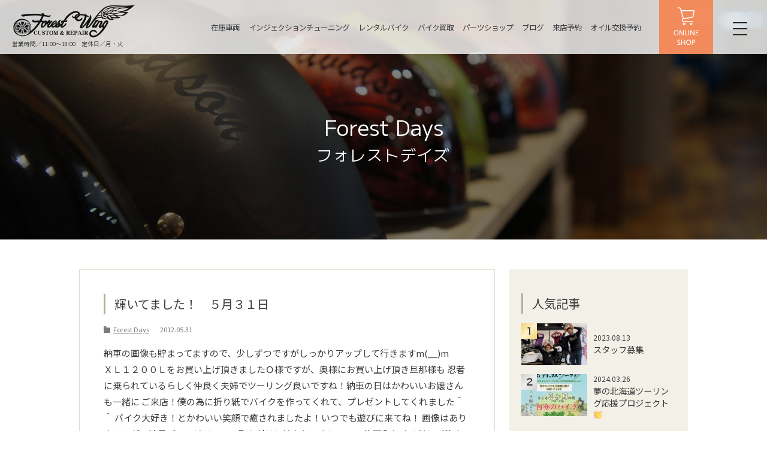

--- FILE ---
content_type: text/html; charset=UTF-8
request_url: https://forest-wing.com/forest-days/20120531/
body_size: 8046
content:
<!DOCTYPE html>
<html lang="ja">
<head>
<meta charset="utf-8">
<meta http-equiv="X-UA-Compatible" content="IE=edge">
<meta name="viewport" content="width=device-width, initial-scale=1">
<meta name="author" content="" />
<title>輝いてました！　５月３１日｜名古屋の中古ハーレー販売・インジェクションチューニング・カスタム【フォレストウィング】</title>
<meta name="description" content="輝いてました！　５月３１日。Forest Wing（フォレストウィング）は、愛知県名古屋市でハーレーダビッドソンをはじめその他国産バイクの中古車販売を中心に、車検・整備・点検からインジェクションチューニング・カスタムパーツまで、幅広く取り扱っております。">
<meta name="keyword" content="ハーレー,ハーレーダビッドソン,中古,インジェクションチューニング,カスタム">
<link rel="shortcut icon" href="/favicon.ico">
<meta name='robots' content='max-image-preview:large' />
<link rel='dns-prefetch' href='//s.w.org' />
<link rel="alternate" type="application/rss+xml" title="名古屋の中古ハーレー販売・インジェクションチューニング・カスタム【フォレストウィング】 &raquo; 輝いてました！　５月３１日 のコメントのフィード" href="https://forest-wing.com/forest-days/20120531/feed/" />
<script type="text/javascript">
window._wpemojiSettings = {"baseUrl":"https:\/\/s.w.org\/images\/core\/emoji\/14.0.0\/72x72\/","ext":".png","svgUrl":"https:\/\/s.w.org\/images\/core\/emoji\/14.0.0\/svg\/","svgExt":".svg","source":{"concatemoji":"https:\/\/forest-wing.com\/wp\/wp-includes\/js\/wp-emoji-release.min.js?ver=6.0.11"}};
/*! This file is auto-generated */
!function(e,a,t){var n,r,o,i=a.createElement("canvas"),p=i.getContext&&i.getContext("2d");function s(e,t){var a=String.fromCharCode,e=(p.clearRect(0,0,i.width,i.height),p.fillText(a.apply(this,e),0,0),i.toDataURL());return p.clearRect(0,0,i.width,i.height),p.fillText(a.apply(this,t),0,0),e===i.toDataURL()}function c(e){var t=a.createElement("script");t.src=e,t.defer=t.type="text/javascript",a.getElementsByTagName("head")[0].appendChild(t)}for(o=Array("flag","emoji"),t.supports={everything:!0,everythingExceptFlag:!0},r=0;r<o.length;r++)t.supports[o[r]]=function(e){if(!p||!p.fillText)return!1;switch(p.textBaseline="top",p.font="600 32px Arial",e){case"flag":return s([127987,65039,8205,9895,65039],[127987,65039,8203,9895,65039])?!1:!s([55356,56826,55356,56819],[55356,56826,8203,55356,56819])&&!s([55356,57332,56128,56423,56128,56418,56128,56421,56128,56430,56128,56423,56128,56447],[55356,57332,8203,56128,56423,8203,56128,56418,8203,56128,56421,8203,56128,56430,8203,56128,56423,8203,56128,56447]);case"emoji":return!s([129777,127995,8205,129778,127999],[129777,127995,8203,129778,127999])}return!1}(o[r]),t.supports.everything=t.supports.everything&&t.supports[o[r]],"flag"!==o[r]&&(t.supports.everythingExceptFlag=t.supports.everythingExceptFlag&&t.supports[o[r]]);t.supports.everythingExceptFlag=t.supports.everythingExceptFlag&&!t.supports.flag,t.DOMReady=!1,t.readyCallback=function(){t.DOMReady=!0},t.supports.everything||(n=function(){t.readyCallback()},a.addEventListener?(a.addEventListener("DOMContentLoaded",n,!1),e.addEventListener("load",n,!1)):(e.attachEvent("onload",n),a.attachEvent("onreadystatechange",function(){"complete"===a.readyState&&t.readyCallback()})),(e=t.source||{}).concatemoji?c(e.concatemoji):e.wpemoji&&e.twemoji&&(c(e.twemoji),c(e.wpemoji)))}(window,document,window._wpemojiSettings);
</script>
<style type="text/css">
img.wp-smiley,
img.emoji {
	display: inline !important;
	border: none !important;
	box-shadow: none !important;
	height: 1em !important;
	width: 1em !important;
	margin: 0 0.07em !important;
	vertical-align: -0.1em !important;
	background: none !important;
	padding: 0 !important;
}
</style>
	<link rel='stylesheet' id='sbi_styles-css'  href='https://forest-wing.com/wp/wp-content/plugins/instagram-feed-pro/css/sbi-styles.min.css?ver=6.8.0' type='text/css' media='all' />
<link rel='stylesheet' id='wp-block-library-css'  href='https://forest-wing.com/wp/wp-includes/css/dist/block-library/style.min.css?ver=6.0.11' type='text/css' media='all' />
<link rel='stylesheet' id='titan-adminbar-styles-css'  href='https://forest-wing.com/wp/wp-content/plugins/anti-spam/assets/css/admin-bar.css?ver=7.3.0' type='text/css' media='all' />
<link rel='stylesheet' id='wp-pagenavi-css'  href='https://forest-wing.com/wp/wp-content/plugins/wp-pagenavi/pagenavi-css.css?ver=2.70' type='text/css' media='all' />
<link rel='stylesheet' id='ez-toc-css'  href='https://forest-wing.com/wp/wp-content/plugins/easy-table-of-contents/assets/css/screen.min.css?ver=2.0.50' type='text/css' media='all' />
<style id='ez-toc-inline-css' type='text/css'>
div#ez-toc-container p.ez-toc-title {font-size: 120%;}div#ez-toc-container p.ez-toc-title {font-weight: 500;}div#ez-toc-container ul li {font-size: 95%;}div#ez-toc-container nav ul ul li ul li {font-size: 90%!important;}
.ez-toc-container-direction {direction: ltr;}.ez-toc-counter ul {direction: ltr;counter-reset: item ;}.ez-toc-counter nav ul li a::before {content: counter(item, numeric) ". ";margin-right: .2em; counter-increment: item;flex-grow: 0;flex-shrink: 0;float: left;	}.ez-toc-widget-direction {direction: ltr;}.ez-toc-widget-container ul {direction: ltr;counter-reset: item ;}.ez-toc-widget-container nav ul li a::before {content: counter(item, numeric) ". ";margin-right: .2em; counter-increment: item;flex-grow: 0;flex-shrink: 0;float: left;	}
</style>
<link rel='stylesheet' id='tablepress-default-css'  href='https://forest-wing.com/wp/wp-content/plugins/tablepress/css/default.min.css?ver=1.14' type='text/css' media='all' />
<link rel='stylesheet' id='jquery-lazyloadxt-spinner-css-css'  href='//forest-wing.com/wp/wp-content/plugins/a3-lazy-load/assets/css/jquery.lazyloadxt.spinner.css?ver=6.0.11' type='text/css' media='all' />
<script type='text/javascript' src='https://forest-wing.com/wp/wp-includes/js/jquery/jquery.min.js?ver=3.6.0' id='jquery-core-js'></script>
<script type='text/javascript' src='https://forest-wing.com/wp/wp-includes/js/jquery/jquery-migrate.min.js?ver=3.3.2' id='jquery-migrate-js'></script>
<script type='text/javascript' id='ez-toc-scroll-scriptjs-js-after'>
jQuery(document).ready(function(){document.querySelectorAll(".ez-toc-section").forEach(t=>{t.setAttribute("ez-toc-data-id","#"+decodeURI(t.getAttribute("id")))}),jQuery("a.ez-toc-link").click(function(){let t=jQuery(this).attr("href"),e=jQuery("#wpadminbar"),i=0;30>30&&(i=30),e.length&&(i+=e.height()),jQuery('[ez-toc-data-id="'+decodeURI(t)+'"]').length>0&&(i=jQuery('[ez-toc-data-id="'+decodeURI(t)+'"]').offset().top-i),jQuery("html, body").animate({scrollTop:i},500)})});
</script>
<link rel="https://api.w.org/" href="https://forest-wing.com/wp-json/" /><link rel="alternate" type="application/json" href="https://forest-wing.com/wp-json/wp/v2/posts/2636" /><link rel="EditURI" type="application/rsd+xml" title="RSD" href="https://forest-wing.com/wp/xmlrpc.php?rsd" />
<link rel="wlwmanifest" type="application/wlwmanifest+xml" href="https://forest-wing.com/wp/wp-includes/wlwmanifest.xml" /> 
<meta name="generator" content="WordPress 6.0.11" />
<link rel="canonical" href="https://forest-wing.com/forest-days/20120531/" />
<link rel='shortlink' href='https://forest-wing.com/?p=2636' />
<link rel="alternate" type="application/json+oembed" href="https://forest-wing.com/wp-json/oembed/1.0/embed?url=https%3A%2F%2Fforest-wing.com%2Fforest-days%2F20120531%2F" />
<link rel="alternate" type="text/xml+oembed" href="https://forest-wing.com/wp-json/oembed/1.0/embed?url=https%3A%2F%2Fforest-wing.com%2Fforest-days%2F20120531%2F&#038;format=xml" />
<style type="text/css">* Custom css for Access Category Password form */
	.acpwd-container {
	
	}
	
	.acpwd-added-excerpt {
	}
	
	.acpwd-info-message {
	
	}
	
	.acpwd-form {
	
	}
	.acpwd-pass {
	
	}
	
	.acpwd-submit {
	
	}
	
	.acpwd-error-message {
		color: darkred;
	}</style><style type="text/css">
a[href*="tel:"] {
    pointer-events: none;
    cursor: default;
    text-decoration: none;
}
</style>
<meta property="og:title" content="輝いてました！　５月３１日" />
<meta property="og:description" content="納車の画像も貯まってますので、少しずつですがしっかりアップして行きますm(__)m ＸＬ１２００Ｌをお買い上げ頂きましたＯ様ですが、奥様にお買い上げ頂き旦那様も 忍者に乗られているらしく仲良く夫婦でツ" />
<meta property="og:type" content="article" />
<meta property="og:url" content="https://forest-wing.com/forest-days/20120531/" />
<meta property="og:image" content="https://www.forest-wing.com/wp/wp-content/uploads/2017/02/fb_icon.png" />
<meta property="og:site_name" content="名古屋の中古ハーレー販売・インジェクションチューニング・カスタム【フォレストウィング】" />
<meta name="twitter:card" content="summary_large_image" />
<meta property="og:locale" content="ja_JP" />
<!-- drawer -->
<link rel="stylesheet" href="https://cdnjs.cloudflare.com/ajax/libs/drawer/3.2.2/css/drawer.min.css">
<!--<script src="https://ajax.googleapis.com/ajax/libs/jquery/1.11.3/jquery.min.js"></script>-->
<script src="https://ajax.googleapis.com/ajax/libs/jquery/1.12.4/jquery.min.js"></script>
<script src="/js/iscroll.js"></script>
<script src="/js/drawer.js"></script>
<!-- font -->
<link rel="preconnect" href="https://fonts.googleapis.com">
<link rel="preconnect" href="https://fonts.gstatic.com" crossorigin>
<link href="https://fonts.googleapis.com/css2?family=Jost:ital,wght@0,100..900;1,100..900&family=M+PLUS+1:wght@100..900&family=Noto+Sans+JP:wght@100..900&family=Orbitron:wght@400..900&family=Poppins:ital,wght@0,100;0,200;0,300;0,400;0,500;0,600;0,700;0,800;0,900;1,100;1,200;1,300;1,400;1,500;1,600;1,700;1,800;1,900&family=Roboto:ital,wght@0,100..900;1,100..900&display=swap" rel="stylesheet">
<!-- bootstrap -->
<link href="/bootstrap-5.0.2-dist/css/bootstrap.min.css" rel="stylesheet">
<script src="https://unpkg.com/@popperjs/core@2"></script>
<script src="/bootstrap-5.0.2-dist/js/bootstrap.min.js"></script>
<!-- fontawesome -->
<link rel="stylesheet" href="https://use.fontawesome.com/releases/v5.6.3/css/all.css">
<script defer src="https://use.fontawesome.com/releases/v5.6.3/js/all.js"></script>
<!-- other -->
<link rel="stylesheet" href="https://cdn.jsdelivr.net/npm/swiper@8/swiper-bundle.min.css">
<link rel="stylesheet" href="https://forest-wing.com/wp/wp-content/themes/forest-wing/style.css" type="text/css" media="print,screen">
<script src="/js/jquery-bxslider-min.js"></script>
<script src="/js/jquery.tile.min.js"></script>
<script src="/js/lightbox.js"></script>
<script src="/js/common.js"></script>
<script src="https://yubinbango.github.io/yubinbango/yubinbango.js" charset="UTF-8"></script>
<script>
jQuery(function ($) {
    $(document).ready(function() {
      $('.drawer').drawer();
    });
});
$(document).on("click", ".drawer-toggle", function() {
  $('html, body').toggleClass('drawerFixed');
});
</script>
<!-- Global site tag (gtag.js) - Google Analytics -->
<script async src="https://www.googletagmanager.com/gtag/js?id=UA-33956409-1"></script>
<script>
  window.dataLayer = window.dataLayer || [];
  function gtag(){dataLayer.push(arguments);}
  gtag('js', new Date());

  gtag('config', 'UA-33956409-1');
  gtag('config', 'G-265E6BHKSJ');
</script>
<!-- ファビコン -->
<link rel="icon" href="/favicon.ico">
<!-- スマホ用アイコン -->
<link rel="apple-touch-icon" sizes="180x180" href="/apple-touch-icon.png">
</head>

<body class="post-template-default single single-post postid-2636 single-format-standard  drawer drawer--left">
<header class="container-field">
<div class="headerin">
	<div class="headerLeft">
				<div class="headerLogo"><a href="https://forest-wing.com/">名古屋の中古ハーレー販売・インジェクションチューニング・カスタム【フォレストウィング】</a></div>
				<div class="txt">営業時間／11:00〜18:00　定休日／月・火</div>
	</div>
	<ul class="headerNav d-flex align-items-center">
		<li><a href="https://forest-wing.com/stocklist/">在庫車両</a></li>
		<li><a href="https://forest-wing.com/tuningbase/">インジェクションチューニング</a></li>
		<li><a href="https://forest-wing.com/rental/">レンタルバイク</a></li>
		<li><a href="https://www.machinehead.co.jp/" target="_blank">バイク買取</a></li>
		<li><a href="https://www.forest-wing.jp/" target="_blank">パーツショップ</a></li>
		<li><a href="https://forest-wing.com/blog/">ブログ</a></li>
		<li><a href="https://select-type.com/rsv/?id=xD4o7ctQmbI&pv_flg=1" target="_blank">来店予約</a></li>
		<li><a href="https://select-type.com/rsv/?id=xD4o7ctQmbI&c_id=213721" target="_blank">オイル交換予約</a></li>
	</ul>
	<div class="headerReserve"><a href="https://select-type.com/rsv/?id=xD4o7ctQmbI&pv_flg=1" target="_blank">来店予約</a></div>
	<div class="headerShop"><a href="https://www.forest-wing.jp/" target="_blank">ONLINE SHOP</a></div>
	<button type="button" class="drawer-toggle drawer-hamburger">
	  <span class="sr-only">toggle navigation</span>
	  <span class="drawer-hamburger-icon"></span>
	</button>
</div>
</header>
<nav class="drawer-nav" role="navigation">
	<ul class="drawer-menu">
		<li>
			<a class="drawer-menu-item" data-bs-toggle="collapse" href="#multiCollapseMenu1" role="button" aria-expanded="false" aria-controls="multiCollapseMenu1">サービス</a>
			<ul class="collapse multi-collapse" id="multiCollapseMenu1">
				<li><a class="drawer-menu-item-sub" href="https://forest-wing.com/stocklist/">商品車在庫</a></li>
				<li><a class="drawer-menu-item-sub" href="https://forest-wing.com/usedcar/">販売保証について</a></li>
				<li><a class="drawer-menu-item-sub" href="https://www.machinehead.co.jp/" target="_blank">買取について</a></li>
				<li><a class="drawer-menu-item-sub" href="https://forest-wing.com/tuningbase/">インジェクションチューニング</a></li>
				<li><a class="drawer-menu-item-sub" href="https://forest-wing.com/inspection/">定期点検・車検</a></li>
				<li><a class="drawer-menu-item-sub" href="https://forest-wing.com/rental/">レンタルバイク</a></li>
				<li><a class="drawer-menu-item-sub" href="https://forest-wing.com/rental02/">無人レンタルバイク</a></li>
			</ul>
		</li>
		<li>
			<a class="drawer-menu-item" data-bs-toggle="collapse" href="#multiCollapseMenu2" role="button" aria-expanded="false" aria-controls="multiCollapseMenu2">オリジナル商品</a>
			<ul class="collapse multi-collapse" id="multiCollapseMenu2">
				<li><a class="drawer-menu-item-sub" href="https://forest-wing.com/bumper-guard/">バンパーガードG</a></li>
			</ul>
		</li>
		<li><a class="drawer-menu-item">動画</a></li>
		<li><a class="drawer-menu-item" href="https://forest-wing.com/online/">オンライン相談</a></li>
		<li><a class="drawer-menu-item" href="https://forest-wing.com/blog/">ブログ</a></li>
		<li><a class="drawer-menu-item" href="https://forest-wing.com/staff/">スタッフ紹介</a></li>
		<li><a class="drawer-menu-item" href="https://forest-wing.com/company/">フォレストウィングについて</a></li>
		<li><a class="drawer-menu-item" href="https://forest-wing.com/access/">アクセス</a></li>
		<li><a class="drawer-menu-item">よくある相談</a></li>
		<li><a class="drawer-menu-item" href="https://forest-wing.com/contact/">お問い合わせ</a></li>
	</ul>
	<div class="inner text-center">
		<div>
			<a href="https://www.forest-wing.jp/" class="burgerBt burgerBt01" target="_blank"><span>ONLINE SHOP</span></a>
			<a href="https://select-type.com/rsv/?id=xD4o7ctQmbI&pv_flg=1" class="burgerBt burgerBt02" target="_blank"><span>来店予約</span></a>
			<a href="https://select-type.com/rsv/?id=xD4o7ctQmbI&c_id=213721" class="burgerBt burgerBt02" target="_blank"><span>オイル交換予約</span></a>
		</div>
		<div class="mb-3">
			<a href="https://www.instagram.com/forestwing_nagoya/?hl=ja" class="burgerIcn" target="_blank"><img src="/images/common/burger_icn01.png" alt="instagram" width="30" height="auto"></a> 
			<a href="https://www.facebook.com/people/Forest-Wing/100028607996606/" class="burgerIcn" target="_blank"><img src="/images/common/burger_icn02.png" alt="facebook" width="30" height="auto"></a> 
			<a href="https://www.youtube.com/channel/UCaBkoJcDh899Ifw9NRkXyPw" class="burgerIcn" target="_blank"><img src="/images/common/burger_icn03.png" alt="youtube" width="30" height="auto"></a>
		</div>
		<div class="address mb-3">
			〒468-0058<br>愛知県名古屋市天白区植田西2-708<br>
			<span class="bold">TEL. 052-848-6819</span>
		</div>
	</div>
</nav>

<div class="container-field main blog">
	<div class="container">
		<div class="en">Forest Days</div>
		<h1 class="jp">フォレストデイズ</h1>
	</div>
</div>

<div class="container mb-10">
<div class="row">
	
	<div class="contents col-12 col-lg-9 mb-5">
								<div class="entryBox mb-5">
			<h2 class="ttlLeftBorder mb-3">輝いてました！　５月３１日</h2>
			<div class="h9 clr-gray mb-3">
				<div class="breadcrumbs" typeof="BreadcrumbList">
					<span class="d-inline-block pe-3"><!-- Breadcrumb NavXT 7.0.2 -->
<span property="itemListElement" typeof="ListItem"><a property="item" typeof="WebPage" title="Go to the Forest Days カテゴリー archives." href="https://forest-wing.com/category/forest-days/" class="taxonomy category" ><span property="name">Forest Days</span></a><meta property="position" content="1"></span><span class="arrow"> &gt; </span><span property="itemListElement" typeof="ListItem"><span property="name" class="post post-post current-item">輝いてました！　５月３１日</span><meta property="url" content="https://forest-wing.com/forest-days/20120531/"><meta property="position" content="2"></span>					</span>
					2012.05.31				</div>
			</div>
			<div class="entryTxt clearfix">
				<div class="blog01">
<div class="floatL">納車の画像も貯まってますので、少しずつですがしっかりアップして行きますm(__)m<br />
ＸＬ１２００Ｌをお買い上げ頂きましたＯ様ですが、奥様にお買い上げ頂き旦那様も 忍者に乗られているらしく仲良く夫婦でツーリング良いですね！納車の日はかわいいお嬢さんも一緒に ご来店！僕の為に折り紙でバイクを作ってくれて、プレゼントしてくれました＾＾ バイク大好き！とかわいい笑顔で癒されましたよ！いつでも遊びに来てね！ 画像はありませんが、連日パワービジョンの取り付けに追われてまして^_^; 梅雨入りする前にご注文頂きている分をしっかり終わらせたいな～</div>
<div class="floatR"><img class="lazy lazy-hidden alignnone size-full wp-image-2637" src="//forest-wing.com/wp/wp-content/plugins/a3-lazy-load/assets/images/lazy_placeholder.gif" data-lazy-type="image" data-src="https://forest-wing.com/wp/wp-content/uploads/2016/09/XL1200L.jpg" alt="XL1200L" width="240" height="180" /><noscript><img class="alignnone size-full wp-image-2637" src="https://forest-wing.com/wp/wp-content/uploads/2016/09/XL1200L.jpg" alt="XL1200L" width="240" height="180" /></noscript></div>
</div>
			</div>
		</div>
		
		<div class="row">
			<div class="col-4 mb-3">
				<span class="linkOrange"><a href="https://forest-wing.com/forest-days/20120526/" rel="prev">&lt;&lt;&nbsp;前へ</a></span>
			</div>
			<div class="col-4 mb-3 text-center">
				<span class="linkOrange"><a href="#" onclick="javascript:window.history.back(-1);return false;">一覧に戻る</a></span>
			</div>
			<div class="col-4 mb-3 text-end">
				<span class="linkOrange"><a href="https://forest-wing.com/forest-days/20120601/" rel="next">次へ&nbsp;&gt;&gt;</a></span>
			</div>
		</div>
	</div>
	
	<div class="side col-12 col-lg-3">
		<div>
	<script>
		$(document).ready(function() {
			$(function() {
				 $(".sideListRank .thum .img:empty").append('<img src="/images/common/noimg.png" alt="">')
			});
			$(function() {
			   var count = 50;
			 $('.sideListRank .txt').each(function() {
				 var thisText = $(this).text();
				  var textLength = thisText.length;
				   if (textLength > count) {
					  var showText = thisText.substring(0, count);
					  var insertText = showText += '…';
					  $(this).html(insertText);
				  };
			  });
			});
		});
	</script>
	<div class="sideList sideListRank">
		<h2 class="ttlLeftBorder mb-3">人気記事</h2>
		<div>
				<div class="widget"><h2></h2><ul>
<li><a href="https://forest-wing.com/forest-days/recruit/" title="スタッフ募集">
<div class="thum">
<span class="rank"></span>
<span class="img"><img width="150" height="150" src="//forest-wing.com/wp/wp-content/plugins/a3-lazy-load/assets/images/lazy_placeholder.gif" data-lazy-type="image" data-src="https://forest-wing.com/wp/wp-content/uploads/2017/10/IMG_2869-150x150.jpg" class="lazy lazy-hidden attachment-thumbnail size-thumbnail wp-post-image" alt="" loading="lazy" 0="" /><noscript><img width="150" height="150" src="//forest-wing.com/wp/wp-content/plugins/a3-lazy-load/assets/images/lazy_placeholder.gif" data-lazy-type="image" data-src="https://forest-wing.com/wp/wp-content/uploads/2017/10/IMG_2869-150x150.jpg" class="lazy lazy-hidden attachment-thumbnail size-thumbnail wp-post-image" alt="" loading="lazy" 0="" /><noscript><img width="150" height="150" src="https://forest-wing.com/wp/wp-content/uploads/2017/10/IMG_2869-150x150.jpg" class="attachment-thumbnail size-thumbnail wp-post-image" alt="" loading="lazy" 0="" /></noscript></noscript></span>
</div>
<div class="txt">
<span class="h8">2023.08.13</span>
スタッフ募集
</div>
</a></li><li><a href="https://forest-wing.com/forest-days/%e5%a4%a2%e3%81%ae%e5%8c%97%e6%b5%b7%e9%81%93%e3%83%84%e3%83%bc%e3%83%aa%e3%83%b3%e3%82%b0%e5%bf%9c%e6%8f%b4%e3%83%97%e3%83%ad%e3%82%b8%e3%82%a7%e3%82%af%e3%83%88%f0%9f%91%8f/" title="夢の北海道ツーリング応援プロジェクト👏">
<div class="thum">
<span class="rank"></span>
<span class="img"><img width="150" height="150" src="//forest-wing.com/wp/wp-content/plugins/a3-lazy-load/assets/images/lazy_placeholder.gif" data-lazy-type="image" data-src="https://forest-wing.com/wp/wp-content/uploads/2024/03/スクリーンショット-2024-03-23-19.22.26-150x150.jpg" class="lazy lazy-hidden attachment-thumbnail size-thumbnail wp-post-image" alt="" loading="lazy" 0="" /><noscript><img width="150" height="150" src="//forest-wing.com/wp/wp-content/plugins/a3-lazy-load/assets/images/lazy_placeholder.gif" data-lazy-type="image" data-src="https://forest-wing.com/wp/wp-content/uploads/2024/03/スクリーンショット-2024-03-23-19.22.26-150x150.jpg" class="lazy lazy-hidden attachment-thumbnail size-thumbnail wp-post-image" alt="" loading="lazy" 0="" /><noscript><img width="150" height="150" src="https://forest-wing.com/wp/wp-content/uploads/2024/03/スクリーンショット-2024-03-23-19.22.26-150x150.jpg" class="attachment-thumbnail size-thumbnail wp-post-image" alt="" loading="lazy" 0="" /></noscript></noscript></span>
</div>
<div class="txt">
<span class="h8">2024.03.26</span>
夢の北海道ツーリング応援プロジェクト👏
</div>
</a></li><li><a href="https://forest-wing.com/forest-days/%e3%83%8f%e3%83%bc%e3%83%ac%e3%83%bc%e3%80%90%e3%82%bd%e3%83%95%e3%83%86%e3%82%a4%e3%83%ab%e3%80%91%e3%82%b9%e3%83%aa%e3%83%83%e3%83%97%e3%82%aa%e3%83%b3%e3%83%9e%e3%83%95%e3%83%a9%e3%83%bc%e3%80%80/" title="ハーレー【ソフテイル】スリップオンマフラー　人気ランキング！！">
<div class="thum">
<span class="rank"></span>
<span class="img"><img width="150" height="150" src="//forest-wing.com/wp/wp-content/plugins/a3-lazy-load/assets/images/lazy_placeholder.gif" data-lazy-type="image" data-src="https://forest-wing.com/wp/wp-content/uploads/2023/06/16712-3-150x150.jpg" class="lazy lazy-hidden attachment-thumbnail size-thumbnail wp-post-image" alt="" loading="lazy" 0="" /><noscript><img width="150" height="150" src="//forest-wing.com/wp/wp-content/plugins/a3-lazy-load/assets/images/lazy_placeholder.gif" data-lazy-type="image" data-src="https://forest-wing.com/wp/wp-content/uploads/2023/06/16712-3-150x150.jpg" class="lazy lazy-hidden attachment-thumbnail size-thumbnail wp-post-image" alt="" loading="lazy" 0="" /><noscript><img width="150" height="150" src="https://forest-wing.com/wp/wp-content/uploads/2023/06/16712-3-150x150.jpg" class="attachment-thumbnail size-thumbnail wp-post-image" alt="" loading="lazy" 0="" /></noscript></noscript></span>
</div>
<div class="txt">
<span class="h8">2023.08.06</span>
ハーレー【ソフテイル】スリップオンマフラー　人気ランキング！！
</div>
</a></li><li><a href="https://forest-wing.com/forest-days/%e3%81%8a%e7%9f%a5%e3%82%89%e3%81%9b%e3%80%80%e5%ae%9a%e4%bc%91%e6%97%a5%e5%a4%89%e6%9b%b4/" title="お知らせ　定休日変更">
<div class="thum">
<span class="rank"></span>
<span class="img"><img width="150" height="150" src="//forest-wing.com/wp/wp-content/plugins/a3-lazy-load/assets/images/lazy_placeholder.gif" data-lazy-type="image" data-src="https://forest-wing.com/wp/wp-content/uploads/2021/08/IMG_3304-150x150.jpg" class="lazy lazy-hidden attachment-thumbnail size-thumbnail wp-post-image" alt="" loading="lazy" 0="" /><noscript><img width="150" height="150" src="//forest-wing.com/wp/wp-content/plugins/a3-lazy-load/assets/images/lazy_placeholder.gif" data-lazy-type="image" data-src="https://forest-wing.com/wp/wp-content/uploads/2021/08/IMG_3304-150x150.jpg" class="lazy lazy-hidden attachment-thumbnail size-thumbnail wp-post-image" alt="" loading="lazy" 0="" /><noscript><img width="150" height="150" src="https://forest-wing.com/wp/wp-content/uploads/2021/08/IMG_3304-150x150.jpg" class="attachment-thumbnail size-thumbnail wp-post-image" alt="" loading="lazy" 0="" /></noscript></noscript></span>
</div>
<div class="txt">
<span class="h8">2021.08.15</span>
お知らせ　定休日変更
</div>
</a></li><li><a href="https://forest-wing.com/forest-days/%e3%82%b9%e3%83%9d%e3%83%bc%e3%83%84%e3%82%b9%e3%82%bf%e3%83%bc%e4%b9%97%e3%82%8a%e3%81%ae%e6%96%b9%e5%bf%85%e8%a6%8b%ef%bc%81%ef%bc%81/" title="スポーツスター乗りの方必見！！">
<div class="thum">
<span class="rank"></span>
<span class="img"><img width="150" height="150" src="//forest-wing.com/wp/wp-content/plugins/a3-lazy-load/assets/images/lazy_placeholder.gif" data-lazy-type="image" data-src="https://forest-wing.com/wp/wp-content/uploads/2021/07/写真-2021-07-08-13-16-43-150x150.jpg" class="lazy lazy-hidden attachment-thumbnail size-thumbnail wp-post-image" alt="" loading="lazy" 0="" /><noscript><img width="150" height="150" src="//forest-wing.com/wp/wp-content/plugins/a3-lazy-load/assets/images/lazy_placeholder.gif" data-lazy-type="image" data-src="https://forest-wing.com/wp/wp-content/uploads/2021/07/写真-2021-07-08-13-16-43-150x150.jpg" class="lazy lazy-hidden attachment-thumbnail size-thumbnail wp-post-image" alt="" loading="lazy" 0="" /><noscript><img width="150" height="150" src="https://forest-wing.com/wp/wp-content/uploads/2021/07/写真-2021-07-08-13-16-43-150x150.jpg" class="attachment-thumbnail size-thumbnail wp-post-image" alt="" loading="lazy" 0="" /></noscript></noscript></span>
</div>
<div class="txt">
<span class="h8">2021.07.15</span>
スポーツスター乗りの方必見！！
</div>
</a></li></ul>
</div>				</div>
	</div>
	
	<div class="sideList sideListCate">
		<h2 class="ttlLeftBorder mb-3">カテゴリー</h2>
		<ul>	<li class="cat-item cat-item-19"><a href="https://forest-wing.com/category/tuning/">インジェクションチューニング</a>
</li>
	<li class="cat-item cat-item-16"><a href="https://forest-wing.com/category/rental-bike/">レンタルバイク</a>
</li>
	<li class="cat-item cat-item-6"><a href="https://forest-wing.com/category/secret/">当店で車両購入のお客様限定【お得情報】</a>
</li>
	<li class="cat-item cat-item-1"><a href="https://forest-wing.com/category/forest-days/">Forest Days</a>
<ul class='children'>
	<li class="cat-item cat-item-14"><a href="https://forest-wing.com/category/forest-days/%e3%82%a4%e3%83%99%e3%83%b3%e3%83%88/">イベント</a>
</li>
	<li class="cat-item cat-item-9"><a href="https://forest-wing.com/category/forest-days/customer/">お客様</a>
</li>
	<li class="cat-item cat-item-10"><a href="https://forest-wing.com/category/forest-days/custom-tuning/">カスタム・チューニング</a>
</li>
	<li class="cat-item cat-item-11"><a href="https://forest-wing.com/category/forest-days/repair-maintenance/">修理整備</a>
</li>
	<li class="cat-item cat-item-12"><a href="https://forest-wing.com/category/forest-days/product-introduction/">商品紹介</a>
</li>
	<li class="cat-item cat-item-15"><a href="https://forest-wing.com/category/forest-days/pickup-item/">店長ピックアップ商品</a>
</li>
</ul>
</li>
</ul>
	</div>
	
</div>	</div>
	
</div>
</div>

<div class="btReserve long btReserveClick02">
	<div class="inner inner01">
		<span class="close"><img src="/images/top/main_bt_close.png" alt="×" width="23" height="auto"></span>
		<a href="https://select-type.com/rsv/?id=xD4o7ctQmbI&pv_flg=1" target="_blank"><img src="/images/top/main_bt.png" alt="来店予約" width="120" height="auto"></a>
	</div>
	<div class="inner inner02">
		<span class="close"><img src="/images/top/main_bt_close.png" alt="×" width="23" height="auto"></span>
		<a href="https://select-type.com/rsv/?id=xD4o7ctQmbI&c_id=213721" target="_blank"><img src="/images/top/main_bt02.png" alt="エンジンオイル交換予約" width="120" height="auto"></a>
	</div>
</div>
<div class="container-field footerImg fadein"></div>
<footer class="container-field pt-5 pb-5 fadein">
	<div class="container inner">
		<div class="text-center mb-3">
			<div class="mb-3"><a href="https://forest-wing.com/"><img src="/images/common/footer_logo.png" alt="名古屋の中古ハーレー販売・インジェクションチューニング・カスタム【フォレストウィング】" width="305" height="auto"></a></div>
			<div class="mb-3"><a href="tel:0528486819" class="footerTel">052-848-6819</a></div>
			<div class="mb-4">11:00 - 18:00　定休日 月・火</div>
			<div class="mb-1"><a href="https://forest-wing.com/access/" class="footerAccess">ACCESS MAP</a></div>
			<div class="mb-3">〒468-0058　愛知県名古屋市天白区植田西2-708</div>
			<div class="mb-3">e-mail：<a href="mailto:info@forest-wing.com">info@forest-wing.com</a></div>
			<div class="mb-5"><span class="footerBlack">地下鉄【塩釜口駅】徒歩5分</span><span class="d-block d-lg-inline mb-2 ps-lg-4"></span><span class="footerBlack">駐車場完備</span></div>
			<div>
				<a href="https://www.instagram.com/forestwing_nagoya/?hl=ja" target="_blank"><img src="/images/common/footer_icn01.png" alt="instagram" width="40" height="auto"></a>　
				<a href="https://www.facebook.com/people/Forest-Wing/100028607996606/" target="_blank"><img src="/images/common/footer_icn02.png" alt="facebook" width="40" height="auto"></a>　
				<a href="https://twitter.com/09forestwing" target="_blank"><img src="/images/common/footer_icn03.png" alt="twitter" width="40" height="auto"></a>　
				<a href="https://www.youtube.com/channel/UCaBkoJcDh899Ifw9NRkXyPw" target="_blank"><img src="/images/common/footer_icn04.png" alt="youtube" width="40" height="auto"></a>　
			</div>
		</div>
		<div class="footerSitemap">
			<div class="mb-3"><a href="https://forest-wing.com/">HOME</a></div>
			<div class="row">
				<div class="col-6 col-lg-9">
				<div class="row">
					<div class="col-12 col-lg-3 first">
						<div class="footerH">サービス</div>
						<dl>
							<dt>中古車販売・買取</dt>
							<dd><a href="https://forest-wing.com/stocklist/">商品在庫</a></dd>
							<dd><a href="https://forest-wing.com/usedcar/">販売保証について</a></dd>
							<dd><a href="https://www.machinehead.co.jp/" target="_blank">買取について</a></dd>
						</dl>
					</div>
					<div class="col-12 col-lg-3 second">
						<div class="footerH"></div>
						<dl>
							<dt>インジェクションチューニング</dt>
							<dd><a href="https://forest-wing.com/tuningbase/">インジェクションチューニング</a></dd>
							<dd>チューニングベース名古屋</dd>
							<dd><a href="https://forest-wing.com/products/">チューニング商品</a></dd>
						</dl>
					</div>
					<div class="col-12 col-lg-3">
						<div class="footerH"></div>
						<dl>
							<dt><a href="https://forest-wing.com/inspection/">定期点検・車検</a></dt>
							<dt><a href="https://forest-wing.com/rental/">レンタルバイク</a></dt>
							<dt><a href="https://forest-wing.com/rental02/">無人レンタル</a></dt>
						</dl>
					</div>
					<div class="col-12 col-lg-3">
						<dl>
							<dt>オリジナル商品</dt>
							<dd><a href="https://forest-wing.com/bumper-guard/">バンパーガードG</a></dd>
						</dl>
					</div>
				</div>
				</div>
				<div class="col-6 col-lg-3">
					<div></div>
					<dl class="mb-5">
						<dd><a href="#">動画</a></dd>
						<dd><a href="https://forest-wing.com/online/">オンライン相談</a></dd>
						<dd><a href="https://forest-wing.com/blog/">ブログ</a></dd>
						<dd><a href="https://forest-wing.com/staff/">スタッフ紹介</a></dd>
						<dd><a href="https://forest-wing.com/company/">フォレストウィングについて</a></dd>
						<dd><a href="https://forest-wing.com/access/">アクセス</a></dd>
						<dd>よくある相談</dd>
						<dd><a href="https://forest-wing.com/contact/">お問い合わせ</a></dd>
					</dl>
					<dl>
						<dd><a href="https://www.forest-wing.jp/" target="_blank">ONLINE SHOP</a></dd>
						<dd><a href="https://select-type.com/rsv/?id=xD4o7ctQmbI&pv_flg=1" target="_blank">来店予約</a></dd>
						<dd><a href="https://select-type.com/rsv/?id=xD4o7ctQmbI&c_id=213721" target="_blank">オイル交換予約</a></dd>
					</dl>
				</div>
			</div>
		</div>
	</div>
	<div class="container text-center copyright">
		Copyright &copy; Forest Wing
	</div>
</footer>
<script type="text/javascript">
document.addEventListener( 'wpcf7mailsent', function( event ) {
	if ( '5950' == event.detail.contactFormId ) {
		location ='http://www.forest-wing.com/bumper-guard-thanks/';
	}else if( '5' == event.detail.contactFormId ){
		location = 'http://forest-wing.com/contact-thanks/';	
	}else if( '90' == event.detail.contactFormId ){
		location = 'http://forest-wing.com/custom-thanks/';	
	}else if( '6838' == event.detail.contactFormId ){
		location = 'http://www.forest-wing.com/entry-thanks/';	
	}

}, false );
</script>
<!-- Custom Feeds for Instagram JS -->
<script type="text/javascript">
var sbiajaxurl = "https://forest-wing.com/wp/wp-admin/admin-ajax.php";

</script>
<style id='ez-toc-headings-padding-inline-css' type='text/css'>
ul.ez-toc-list a.ez-toc-link { padding: 0 0 20px 0; }
ul.ez-toc-list a.ez-toc-link { padding: 0 0 20px 0; }
ul.ez-toc-list a.ez-toc-link { padding: 0 0 20px 0; }
ul.ez-toc-list a.ez-toc-link { padding: 0 0 20px 0; }
ul.ez-toc-list a.ez-toc-link { padding: 0 0 20px 0; }
ul.ez-toc-list a.ez-toc-link { padding: 0 0 20px 0; }
ul.ez-toc-list a.ez-toc-link { padding: 0 0 20px 0; }
</style>
<script type='text/javascript' src='https://forest-wing.com/wp/wp-content/plugins/anti-spam/assets/js/anti-spam.js?ver=7.3.0' id='anti-spam-script-js'></script>
<script type='text/javascript' id='jquery-lazyloadxt-js-extra'>
/* <![CDATA[ */
var a3_lazyload_params = {"apply_images":"1","apply_videos":"1"};
/* ]]> */
</script>
<script type='text/javascript' src='//forest-wing.com/wp/wp-content/plugins/a3-lazy-load/assets/js/jquery.lazyloadxt.extra.min.js?ver=2.5.1' id='jquery-lazyloadxt-js'></script>
<script type='text/javascript' src='//forest-wing.com/wp/wp-content/plugins/a3-lazy-load/assets/js/jquery.lazyloadxt.srcset.min.js?ver=2.5.1' id='jquery-lazyloadxt-srcset-js'></script>
<script type='text/javascript' id='jquery-lazyloadxt-extend-js-extra'>
/* <![CDATA[ */
var a3_lazyload_extend_params = {"edgeY":"0","horizontal_container_classnames":""};
/* ]]> */
</script>
<script type='text/javascript' src='//forest-wing.com/wp/wp-content/plugins/a3-lazy-load/assets/js/jquery.lazyloadxt.extend.js?ver=2.5.1' id='jquery-lazyloadxt-extend-js'></script>
</body>
</html>

--- FILE ---
content_type: text/css
request_url: https://forest-wing.com/css/used.css
body_size: 6596
content:
@charset "UTF-8";
/*	call set.sccs
----------------------------------------------------------------------------------*/
/*	set
----------------------------------------------------------------------------------*/
/* bootstrap grid
$grid-breakpoints: (
  xs: 0,
  sm: 576px,
  md: 768px,
  lg: 992px,
  xl: 1200px,
  xxl: 1400px
);
*/
@media screen and (min-width: 0px) and (max-width: 991px) {
  .test {
    color: red; } }
@media screen and (min-width: 992px) {
  .test {
    color: red; } }

/*	title
----------------------------------------------------------------------------------*/
.ttlNormal {
  margin-bottom: 40px;
  text-align: center;
  font-weight: normal;
  letter-spacing: 2px;
  font-size: 38px;
  font-family: 'M PLUS 1', "ヒラギノ角ゴ Pro W3", "Hiragino Kaku Gothic Pro", "メイリオ", Meiryo, Osaka, "ＭＳ Ｐゴシック", "MS PGothic", "sans-serif"; }
  .ttlNormal .big {
    font-size: 46px; }

.ttlBorder {
  width: 100%;
  position: relative;
  display: inline-block;
  padding: 0 55px;
  margin: 0 auto;
  text-align: center;
  font-size: 24px; }
  .ttlBorder:before, .ttlBorder:after {
    content: '';
    position: absolute;
    top: 50%;
    display: inline-block;
    width: 25%;
    height: 2px;
    background-color: #707070; }
  .ttlBorder:before {
    left: 0; }
  .ttlBorder:after {
    right: 0; }
  .ttlBorder span {
    padding: 0 20px;
    display: inline-block;
    background-color: #fff;
    position: relative;
    z-index: 10; }

.ttlUnderBorder {
  margin-bottom: 15px;
  padding-bottom: 10px;
  font-size: 18px;
  font-weight: normal;
  border-bottom: 1px solid #707070; }

.bg-olive .ttlUnderBorder {
  border-bottom: 1px solid #9A917A; }

.ttlLeftBorder {
  padding: 5px 0 5px 15px;
  font-weight: normal;
  font-size: 20px;
  border-left: 3px solid #B4AFA0; }

.ttlLabel {
  max-width: 400px;
  margin: 0 auto;
  padding: 20px;
  text-align: center;
  border: 1px solid #B4AFA0;
  background: url(../images/common/icn_triangle_orange.png) no-repeat bottom right #FAF9F5;
  background-size: 20px auto;
  display: block; }
  .ttlLabel a {
    text-decoration: none !important; }
  .ttlLabel a:hover {
    opacity: 0.7; }
  .ttlLabel .small {
    width: 180px;
    margin: 0 auto 10px auto;
    padding-bottom: 5px;
    font-size: 0.8rem;
    border-bottom: 1px solid #707070;
    display: block; }
  .ttlLabel .big {
    font-size: 1.2rem;
    display: block; }

.ttlSand {
  padding: 10px;
  margin: 0 auto;
  text-align: center;
  background-color: #F3F0E8;
  border-radius: 20px;
  font-weight: normal;
  font-size: 1rem; }

.ttlOlive {
  padding: 10px;
  margin: 0 auto;
  text-align: center;
  color: #fff;
  background-color: #B4AFA0;
  border-radius: 20px;
  font-weight: normal;
  font-size: 1rem; }

.ttlDarkOlive {
  padding: 10px;
  margin: 0 auto;
  text-align: center;
  color: #fff;
  background-color: #ACA98E;
  font-weight: bold;
  font-size: 1.2rem; }

.fontPoppins {
  font-size: 40px;
  font-weight: bold;
  line-height: 1.2;
  font-family: 'Poppins', "ヒラギノ角ゴ Pro W3", "Hiragino Kaku Gothic Pro", "メイリオ", Meiryo, Osaka, "ＭＳ Ｐゴシック", "MS PGothic", "sans-serif"; }

.ttlOrangeBorderLong {
  margin: 0 0 30px 0;
  display: inline-block;
  border-bottom: 4px solid #FF6D2C; }
  .ttlOrangeBorderLong h2 {
    margin: 0;
    padding: 0 0 5px 0;
    font-size: clamp(20px, 2.9vw, 36px);
    font-weight: bold; }

.ttlOrangeBorder h2 {
  margin: 0 0 30px 0;
  padding: 0 0 10px 0;
  font-size: clamp(20px, 4.2vw, 30px);
  font-weight: bold;
  display: inline-block;
  letter-spacing: 4px;
  color: #000;
  border-bottom: 4px solid #FF6D2C; }
.ttlOrangeBorder.big h2 {
  font-size: clamp(20px, 4.2vw, 52px); }

@media screen and (min-width: 0px) and (max-width: 991px) {
  .ttlBorder {
    padding: 0 12%; }

  .ttlOrangeBorderLong h2 {
    padding: 0 0 5px 15px; } }
@media screen and (min-width: 992px) {
  .ttlOrangeBorderLong {
    padding-left: calc((100% - 1020px) / 2) !important; } }
/*	main
----------------------------------------------------------------------------------*/
.main {
  width: 100%;
  height: 400px;
  margin: 0 auto 50px auto;
  padding: 180px 0 0 0;
  color: #fff;
  font-family: 'M PLUS 1', "ヒラギノ角ゴ Pro W3", "Hiragino Kaku Gothic Pro", "メイリオ", Meiryo, Osaka, "ＭＳ Ｐゴシック", "MS PGothic", "sans-serif";
  background-repeat: no-repeat;
  background-position: center;
  background-size: cover;
  text-align: center; }
  .main .en {
    font-size: 2.2rem; }
  .main .jp {
    font-size: 1.6rem;
    font-weight: normal;
    letter-spacing: 2px;
    margin: 0;
    padding: 0; }

.page-company .main {
  background-image: url(../images/page/main_company.jpg); }

.page-usedcar .main {
  background-image: url(../images/page/main_usedcar.jpg); }

.page-inspection .main {
  background-image: url(../images/page/main_inspection.jpg); }

.page-rental .main,
.main.rental {
  background-image: url(../images/page/main_rental.jpg); }

.page-tuningbase .main {
  background-image: url(../images/page/main_tuningbase.jpg); }

.page-tuningoperation .main {
  background-image: url(../images/page/main_tuningoperation.jpg); }

.page-access .main {
  background-image: url(../images/page/main_access.jpg); }

.page-staff .main {
  background-image: url(../images/page/main_staff.jpg); }

.page-online .main,
.main.online {
  background-image: url(../images/page/main_online.jpg); }

.page-bumper-guard .main,
.main.bumper-guard {
  background-image: url(../images/page/main_bumper-guard.jpg); }

.page-rental-muffler .main,
.main.rental-muffler {
  background-image: url(../images/page/main_rental-muffler.jpg); }

.page-contact .main,
.main.contact {
  background-image: url(../images/page/main_contact.jpg); }

.main.products {
  background-image: url(../images/page/main_products.jpg); }

.main.stocklist {
  background-image: url(../images/page/main_stocklist.jpg); }

.main.blog {
  background-image: url(../images/page/main_blog.jpg); }

.main.custom {
  background-image: url(../images/page/main_custom.jpg); }

.main.photo01 {
  background-image: url(../images/page/main_photo01.jpg); }

.main.photo02 {
  background-image: url(../images/page/main_photo02.jpg); }

.main.voice {
  background-image: url(../images/page/main_voice.jpg); }

.page-photo .main {
  background-image: url(../images/page/main_photo.jpg); }

.page-consultation .main {
  background-image: url(../images/page/main_consultation.jpg); }

.page-rental-insurance .main {
  background-image: url(../images/page/main_rental-insurance.jpg); }

.main.job {
  background-image: url(../images/page/main_job.jpg); }

@media screen and (min-width: 0px) and (max-width: 991px) {
  .main {
    height: 230px;
    margin: 0 auto 50px auto;
    padding: 120px 0 0 0; }
    .main .en {
      font-size: 20px; }
    .main .jp {
      font-size: 16px; } }
/*	下層共通
----------------------------------------------------------------------------------*/
.sp01 {
  padding-bottom: 30px; }

.sp02 {
  padding-bottom: 60px; }

.sp03 {
  padding-bottom: 90px; }

.line01 {
  max-width: 820px;
  border-bottom: 1px solid #B4AFA0;
  margin: 80px auto 80px auto; }

.bt01 {
  width: 200px;
  margin: 0 auto;
  padding: 15px;
  font-size: 0.9rem;
  text-align: center;
  text-decoration: none !important;
  color: #fff !important;
  background-color: #3C3C3C;
  display: block; }
  .bt01:hover {
    opacity: 0.7; }

.bt02 {
  width: 260px;
  padding: 15px;
  font-size: 0.9rem;
  text-align: center;
  text-decoration: none !important;
  color: #fff !important;
  background: url(../images/common/icn_arrow_white_right.png) no-repeat right 20px center #FF6D2C;
  background-size: 6px auto;
  display: block; }
  .bt02:hover {
    opacity: 0.7; }

.bt03 {
  width: 100%;
  max-width: 340px;
  padding: 30px 15px;
  margin: 0 auto;
  text-align: center;
  text-decoration: none !important;
  color: #fff !important;
  background-color: #FF6D2C;
  display: block;
  border-radius: 50px; }
  .bt03:hover {
    opacity: 0.7; }

.indent-1 {
  margin: 0;
  padding: 0; }
  .indent-1 li {
    margin: 0 0 5px 1em;
    padding: 0;
    text-indent: -1em;
    list-style: none; }

.indent-15 {
  margin: 0;
  padding: 0; }
  .indent-15 li {
    margin: 0 0 5px 1.5em;
    padding: 0;
    text-indent: -1.5em;
    list-style: none; }

.bold {
  font-weight: bold; }

.contactClick {
  cursor: pointer;
  text-decoration: underline; }

.youtube {
  position: relative;
  width: 100%;
  padding-top: 56.25%; }

.youtube iframe {
  position: absolute;
  top: 0;
  right: 0;
  width: 100%;
  height: 100%; }

.box-sand {
  border-radius: 10px;
  background-color: #F3F0E8; }

.box-radius {
  border-radius: 6px; }

.labelBrack {
  width: 70px;
  padding: 2px;
  margin-left: 5px;
  text-align: center;
  display: inline-block;
  color: #fff;
  background-color: #3C3C3C; }
  .labelBrack:last-child {
    margin: 0; }

.labelOrange {
  padding: 2px 5px;
  text-align: center;
  display: inline-block;
  color: #fff;
  background-color: #FF6D2C; }

.btListOrange {
  text-align: center;
  padding: 25px 20px;
  color: #FF6D2C !important;
  text-decoration: none !important;
  border: 1px solid #FF6D2C;
  background: url(../images/common/icn_arrow_orange.png) no-repeat bottom 10px center;
  background-size: 11px auto;
  display: block; }

.btOrange {
  text-align: center;
  padding: 25px 20px;
  color: #FF6D2C !important;
  text-decoration: none !important;
  border: 1px solid #FF6D2C;
  display: block; }

.icnArrowRight {
  line-height: 2;
  text-align: center; }

.boxBorderOrange {
  border: 1px solid #FF6D2C;
  background-color: #fff;
  border-radius: 4px; }

@media screen and (min-width: 992px) {
  .icnArrowRight {
    text-align: left;
    background: url(../images/common/icn_arrow_right.png) no-repeat bottom 17px right 0;
    background-size: 25px auto; } }
/*	table
----------------------------------------------------------------------------------*/
.table01 {
  width: 100%;
  margin: 0 auto;
  border-top: 1px solid #E8E8E8; }
  .table01 th,
  .table01 td {
    padding: 30px 30px;
    text-align: left;
    vertical-align: top;
    border-bottom: 1px solid #E8E8E8; }

.tablepress {
  width: 100%;
  margin: 0 auto;
  border-top: 1px solid #E8E8E8 !important;
  border-left: 1px solid #E8E8E8 !important; }
  .tablepress th,
  .tablepress td {
    padding: 25px !important;
    text-align: center !important;
    vertical-align: middle;
    font-weight: normal;
    border-bottom: 1px solid #E8E8E8 !important;
    border-right: 1px solid #E8E8E8 !important; }
  .tablepress thead th,
  .tablepress thead td {
    color: #fff;
    background-color: #3C3C3C !important;
    font-weight: normal !important; }
  .tablepress tbody th {
    color: #FF6D2C;
    text-align: left !important;
    background-color: #fff !important; }
  .tablepress tbody td {
    background-color: #fff !important; }
  .tablepress tbody tr:nth-child(even) th,
  .tablepress tbody tr:nth-child(even) td {
    background-color: #FAF8F2 !important; }
  .tablepress.table01 {
    border: 0 !important;
    border-top: 1px solid #E8E8E8 !important; }
    .tablepress.table01 tbody th,
    .tablepress.table01 tbody td {
      padding: 30px 30px;
      text-align: left !important;
      vertical-align: center !important;
      border: 0 !important;
      border-bottom: 1px solid #E8E8E8 !important;
      background-color: #fff !important;
      color: #3C3C3C !important; }
    .tablepress.table01 tbody th {
      text-align: right !important;
      color: #7B7B7B !important; }
    .tablepress.table01 tbody tr:nth-child(even) th,
    .tablepress.table01 tbody tr:nth-child(even) td {
      background-color: #fff !important; }
    .tablepress.table01 .bt01 {
      padding: 5px;
      font-weight: bold;
      background: url(../images/common/icn_arrow_white_right_small.png) no-repeat center right 10px #3C3C3C;
      background-size: 6px auto; }
  .tablepress.tableBlack td {
    text-align: left !important; }
  .tablepress.tableBlack th {
    color: #fff !important;
    text-align: center !important;
    background-color: #3C3C3C !important; }
  .tablepress.tableBlack tbody tr:nth-child(even) th {
    color: #fff !important;
    background-color: #3C3C3C !important; }
  .tablepress.tdLeft tbody td {
    text-align: left !important; }

@media screen and (min-width: 0px) and (max-width: 991px) {
  .table01 th,
  .table01 td {
    display: block !important; }
  .table01 th {
    padding: 15px 0 0 0 !important;
    border: 0 !important;
    text-align: left !important; }
  .table01 td {
    padding: 0 0 15px 0 !important; }

  .tablepress th,
  .tablepress td {
    padding: 20px 10px !important; }
  .tablepress.table01 tbody th,
  .tablepress.table01 tbody td {
    display: block !important; }
  .tablepress.table01 tbody th {
    padding: 15px 0 0 0 !important;
    border: 0 !important;
    text-align: left !important; }
  .tablepress.table01 tbody td {
    padding: 0 0 15px 0 !important; }

  body.single-stocklist .tablepress.tableBlack th,
  body.single-stocklist .tablepress.tableBlack td {
    display: block !important;
    text-align: left !important;
    padding: 10px !important; } }
@media screen and (min-width: 992px) {
  .table01 th {
    width: 25%;
    font-weight: bold;
    text-align: right; }

  .tablepress th {
    width: 20%; }

  .tablepress.tableBlack.th-w50 th {
    width: 50%; }

  .tablepress.table01 th {
    width: 30%; } }
/*	blog
----------------------------------------------------------------------------------*/
.sideList {
  padding: 40px 20px;
  background-color: #F3F0E8; }
  .sideList ul {
    margin: 0;
    padding: 0;
    font-size: 13px; }
  .sideList li {
    margin: 0;
    padding: 0;
    list-style: none; }

.sideListCate a {
  border-top: 1px solid #E3DDCD;
  padding: 20px 0 20px 42px;
  background: url(../images/common/icn_arrow_sand_right.png) no-repeat left 25px center;
  background-size: 6px auto;
  display: block;
  text-decoration: none; }
.sideListCate li:last-child a {
  border-bottom: 1px solid #E3DDCD; }

.sideListRank .widget h2 {
  display: none; }
.sideListRank li {
  width: 100%;
  display: table;
  font-size: 0.9rem;
  margin-bottom: 15px; }
.sideListRank a {
  text-decoration: none; }
.sideListRank .thum {
  width: 120px;
  height: 70px;
  display: table-cell;
  vertical-align: top;
  position: relative; }
  .sideListRank .thum .img {
    width: 110px;
    height: 70px;
    position: absolute; }
    .sideListRank .thum .img img {
      width: 110px;
      height: 70px;
      object-fit: cover; }
  .sideListRank .thum .rank {
    width: 26px;
    height: 26px;
    text-align: center;
    position: absolute;
    z-index: 2;
    background-image: url(../images/common/blog_rank05.png);
    background-repeat: no-repeat;
    background-position: 0 0;
    background-size: 26px auto; }
.sideListRank .txt {
  display: table-cell;
  vertical-align: middle;
  line-height: 1.4; }
  .sideListRank .txt span {
    display: block;
    margin-bottom: 2px; }
.sideListRank li:nth-child(1) .rank {
  background-image: url(../images/common/blog_rank01.png); }
.sideListRank li:nth-child(2) .rank {
  background-image: url(../images/common/blog_rank02.png); }
.sideListRank li:nth-child(3) .rank {
  background-image: url(../images/common/blog_rank03.png); }
.sideListRank li:nth-child(4) .rank {
  background-image: url(../images/common/blog_rank04.png); }

#next {
  margin-bottom: 50px;
  overflow: hidden; }

.wp-pagenavi a,
.wp-pagenavi span {
  display: inline-block;
  padding: 2px 10px !important;
  margin: 5px !important;
  border: 1px solid #FF6D2C !important;
  color: #FF6D2C;
  font-size: 13px; }
.wp-pagenavi a:hover,
.wp-pagenavi span.current {
  background-color: #FFECE3; }
.wp-pagenavi span.pages {
  border: 0 !important;
  display: block; }

.entryBox {
  padding: 40px;
  border: 1px solid #E2DBCA; }

.breadcrumbs {
  color: #7B7B7B; }
  .breadcrumbs a {
    color: #7B7B7B; }
  .breadcrumbs span span:first-child a {
    padding: 0 0 0 16px;
    background: url(../images/page/blog_icn_cate.png) no-repeat left center;
    background-size: 11px auto;
    display: inline-block; }
  .breadcrumbs span.post {
    display: none; }

.single-post .breadcrumbs span.arrow:nth-last-child(2) {
  display: none; }

.entryListCate a {
  color: #7B7B7B;
  display: inline-block;
  text-decoration: none !important; }
.entryListCate a:first-child {
  padding: 0 0 0 16px;
  background: url(../images/page/blog_icn_cate.png) no-repeat left center;
  background-size: 11px auto; }
.entryListCate span.comma {
  margin: 0 5px 0 0;
  display: inline-block; }
.entryListCate span.comma:last-child {
  display: none; }

.entryListBoxFirst .ttl a,
.entryListBoxMini .ttl a {
  text-decoration: none !important; }

.entryListBoxFirst .ttl a:hover,
.entryListBoxMini .ttl a:hover {
  text-decoration: underline !important; }

.entryListBoxFirst .thumWrap .new {
  position: relative;
  display: block;
  z-index: 2; }
.entryListBoxFirst .thum {
  margin-top: -26px; }

@media screen and (min-width: 0px) and (max-width: 991px) {
  .entryBox {
    padding: 30px 20px; } }
@media screen and (min-width: 992px) {
  .entryListBoxFirst .thumWrap {
    width: 332px;
    height: 242px;
    object-fit: cover; }
  .entryListBoxFirst .thum img {
    width: 332px;
    height: 242px;
    object-fit: cover; }

  .entryListBoxMini .thum img {
    width: 149px;
    height: 112px;
    object-fit: cover; } }
/*	contact
----------------------------------------------------------------------------------*/
.pp {
  width: 100%;
  height: 500px;
  margin: 0 auto 20px auto;
  overflow-y: scroll;
  border: 1px solid #D6D6D6; }
  .pp .inner {
    padding: 1rem; }

.formCheck {
  width: 320px;
  margin: 0 auto 30px auto;
  padding: 20px;
  text-align: center;
  background-color: #FFECE3;
  border: 1px solid #FF6D2C; }

.contactTable {
  max-width: 1000px;
  margin: 0 auto;
  /*input[type="text"].zip{
  	width: 200px;
  	margin-right: 20px;
  	display: inline-block;
  }
  .zip-button{
  	padding: 5px 10px;
  	display: inline-block;
  	color: #fff;
  	background-color: #777777;
  	border: none;
  	border-radius: 4px;
  }*/ }
  .contactTable table {
    width: 100%;
    border-top: 1px solid #B4AFA0; }
  .contactTable th,
  .contactTable td {
    padding: 25px 15px;
    vertical-align: top;
    text-align: left;
    font-weight: normal;
    border-bottom: 1px solid #B4AFA0; }
  .contactTable input,
  .contactTable select,
  .contactTable textarea {
    max-width: 98%;
    padding: 2px;
    border: 1px solid #D6D6D6;
    border-radius: 4px; }
  .contactTable select,
  .contactTable input[type="text"]:not(.p-postal-code),
  .contactTable input[type="email"],
  .contactTable input[type="file"],
  .contactTable textarea {
    width: 95%; }
  .contactTable input[type="text"].mini,
  .contactTable input[type="email"].mini {
    width: 70%; }
  .contactTable input[type="text"].mini2 {
    width: 3em; }
  .contactTable dl,
  .contactTable dt,
  .contactTable dd {
    margin: 0;
    padding: 0;
    font-weight: normal; }

.req {
  padding: 0 3px;
  margin: 0 0 0 1rem;
  color: #fff;
  background-color: #FF6D2C;
  display: inline-block;
  font-size: 0.7rem;
  line-height: 1.2; }

.formBt {
  margin: 20px auto 0 auto;
  text-align: center; }
  .formBt button,
  .formBt input {
    width: 230px;
    margin: 0 auto 50px auto;
    padding: 10px;
    text-align: center;
    color: #fff;
    background-color: #B4AFA0;
    border: 0;
    font-size: 1rem; }
  .formBt input:hover,
  .formBt button:hover {
    cursor: pointer;
    opacity: 0.7; }

.contactTablePPTxt {
  width: 100%;
  height: 140px;
  margin-bottom: 20px;
  padding: 25px 0 0 25px;
  overflow-y: scroll;
  border: 1px solid #B4AFA0; }
  .contactTablePPTxt .inner {
    padding: 0 25px 0 0; }

.contactTablePP {
  max-width: 312px;
  margin: 0 auto 60px auto;
  padding: 20px;
  text-align: center;
  background-color: #FFECE3;
  border: 1px solid #FF6D2C;
  font-size: 14px; }
  .contactTablePP .font-bold {
    padding: 5px 0 0 0;
    color: #FF6D2C; }

@media screen and (min-width: 0px) and (max-width: 991px) {
  .contactTable th,
  .contactTable td {
    display: block; }

  .contactTable th {
    padding: 15px 0 5px 0;
    font-weight: bold;
    border: 0; }

  .contactTable td {
    padding: 0 0 15px 0; } }
@media screen and (min-width: 992px) {
  .contactTable th {
    width: 30%; }

  .contactTable dl {
    width: 100%;
    margin-bottom: 5px;
    display: flex; }
  .contactTable dt {
    width: 35%; }
  .contactTable dd {
    width: 65%; } }
/*	other
----------------------------------------------------------------------------------*/
.usedcar01 .inner {
  margin-top: -30px;
  height: 320px;
  background: url(../images/page/usedcar_img01.png) no-repeat center;
  background-size: cover; }
.usedcar01 h2 {
  max-width: 1000px;
  margin: -60px auto 0 auto;
  font-size: 80px;
  text-align: left;
  color: #FF6D2C;
  font-family: 'M PLUS 1', "ヒラギノ角ゴ Pro W3", "Hiragino Kaku Gothic Pro", "メイリオ", Meiryo, Osaka, "ＭＳ Ｐゴシック", "MS PGothic", "sans-serif";
  opacity: 0.7; }

.usedcar01.rental .inner {
  background: url(../images/page/rental_bg01.jpg) no-repeat center;
  background-size: cover; }

.usedcar01.rental-muffler .inner {
  background: url(../images/page/rental-muffler_bg01.jpg) no-repeat center;
  background-size: cover; }

.usedcar02 {
  width: 100%; }
  .usedcar02 .img {
    margin: 0 auto;
    text-align: center; }

@media screen and (min-width: 0px) and (max-width: 991px) {
  .usedcar02 .box-sand {
    border-radius: 0; } }
@media screen and (min-width: 992px) {
  .usedcar02 {
    width: 100%;
    height: 550px;
    position: relative; }
    .usedcar02 .img {
      width: 70%;
      height: 500px;
      position: absolute;
      bottom: 0;
      left: 0;
      z-index: 1; }
      .usedcar02 .img img {
        width: 100%;
        object-fit: cover; }
    .usedcar02 .txt {
      width: 1000px;
      position: absolute;
      top: 0;
      left: 50%;
      transform: translateX(-50%);
      -webkit-transform: translateX(-50%);
      -ms-transform: translateX(-50%);
      margin: 0 auto 140px auto;
      z-index: 2; }
    .usedcar02 .box-sand {
      float: right; } }
@media screen and (min-width: 0px) and (max-width: 991px) {
  .flowWrap ul {
    margin: 0;
    padding: 0; }
  .flowWrap li {
    margin: 0;
    padding: 0;
    list-style: none; }

  .flow li {
    margin: 0 auto 5px auto;
    padding: 0;
    list-style: none;
    display: block;
    margin: 0 auto 15px auto;
    padding: 5px 5px 15px 5px;
    text-align: center;
    border: 1px solid #3C3C3C; }
    .flow li .vertical {
      padding: 0 0 10px 0; }
    .flow li .sub {
      padding: 4px;
      margin: 0 auto 5px auto;
      background-color: #FAF8F2;
      border-radius: 4px;
      text-align: center;
      font-size: 0.8rem;
      letter-spacing: 0; }
    .flow li.flowTxtLi {
      border: 0; }
    .flow li:after {
      content: '';
      display: block;
      width: 30px;
      height: 30px;
      margin: 0 auto -45px auto;
      border-top: 15px solid #3C3C3C;
      border-right: 15px solid transparent;
      border-left: 15px solid transparent; }
    .flow li:last-child:after {
      border: 0; }
    .flow li a {
      display: block;
      height: 100%;
      margin: 0 0 10px 0;
      padding: 0 0 30px 0;
      text-decoration: none !important;
      background: url(../images/common/icn_arrow_black.png) no-repeat bottom center;
      background-size: 26px auto; } }
@media screen and (min-width: 992px) {
  .flowWrap {
    width: 100%;
    display: flex;
    justify-content: center;
    align-items: center; }
    .flowWrap ul {
      padding: 0;
      margin: 0; }
    .flowWrap li {
      list-style-type: none; }
    .flowWrap dd {
      margin-left: 0; }

  .flow {
    width: 100%;
    display: -webkit-box;
    display: -ms-flexbox;
    display: flex;
    -ms-flex-wrap: wrap;
    flex-wrap: wrap; }
    .flow .vertical {
      -ms-writing-mode: tb-rl;
      writing-mode: vertical-rl;
      margin: 0 auto;
      display: block; }
    .flow .sub {
      padding: 15px 5px;
      margin: 0 auto 15px auto;
      background-color: #FAF8F2;
      border-radius: 4px;
      text-align: center;
      font-size: 0.8rem;
      letter-spacing: 0; }

  .flow > li {
    /*height: 230px;*/
    height: auto;
    padding: 30px;
    -ms-flex-preferred-size: 48%;
    flex-basis: 20%;
    border: 1px solid #3C3C3C;
    position: relative;
    letter-spacing: 6px;
    font-size: 1.3rem; }

  .flow.flow06 > li {
    flex-basis: 16.3%; }

  .flow > li:nth-child(odd) {
    margin-right: auto; }

  .flow > li:not(:last-child)::before,
  .flow > li:not(:last-child)::after {
    content: "";
    border: solid transparent;
    position: absolute;
    top: 50%;
    left: 100%;
    -webkit-transform: translateY(-50%);
    transform: translateY(-50%); }

  .flow > li:not(:last-child)::before {
    border-width: 22px;
    border-left-color: #3C3C3C; }

  .flow > li:not(:last-child)::after {
    border-width: 20px;
    border-left-color: #fff; }

  .flow > li > a {
    display: block;
    height: 100%;
    padding: 0 0 50px 0;
    text-decoration: none !important;
    background: url(../images/common/icn_arrow_black.png) no-repeat bottom center;
    background-size: 26px auto; }

  .flow > li:nth-child(1) {
    z-index: 5; }

  .flow > li:nth-child(2) {
    z-index: 4; }

  .flow > li:nth-child(3) {
    z-index: 3; }

  .flow > li:nth-child(4) {
    z-index: 2; }

  .flow > li:nth-child(5) {
    z-index: 1; }

  .flow > li.last {
    color: #fff;
    background-color: #3C3C3C; }
    .flow > li.last .sub {
      background-color: #585858; }
    .flow > li.last a {
      color: #fff;
      background: url(../images/common/icn_arrow_white.png) no-repeat bottom center;
      background-size: 26px auto; }

  .flowTxt {
    width: 100%;
    margin: 0;
    padding: 0;
    display: flex;
    justify-content: start;
    align-items: flex-start; }
    .flowTxt li {
      width: 20%;
      padding: 0 10px;
      font-size: 0.8rem;
      list-style-type: none; } }
.rental-muffler-fontPoppins {
  width: 80px;
  text-align: center;
  line-height: 1.4; }
  .rental-muffler-fontPoppins.mini {
    font-size: 14px;
    letter-spacing: 3px; }

.bumperGuardRead {
  margin: -50px auto 0 auto; }

.voiceDl {
  margin: 0;
  padding: 0;
  font-size: 13px; }
  .voiceDl dt {
    color: #FF6D2C;
    margin: 0;
    padding: 0;
    font-weight: normal; }
  .voiceDl dd {
    margin: 0 0 30px 0;
    padding: 0; }

/*	faq, consultation
----------------------------------------------------------------------------------*/
#tabMenu {
  padding: 0;
  margin: 0 auto 100px auto; }
  #tabMenu li {
    padding: 0 5px;
    margin: 0;
    list-style: none;
    cursor: pointer;
    border-top: 1px solid #B4AFA0;
    border-right: 1px solid #B4AFA0;
    border-bottom: 1px solid #B4AFA0;
    height: 50px;
    line-height: 50px;
    text-align: center;
    background-color: #F3F0E8; }
  #tabMenu li:first-child {
    border-left: 1px solid #B4AFA0; }
  #tabMenu li.current {
    color: #fff;
    background-color: #B4AFA0; }

#tabBoxes {
  overflow: hidden; }
  #tabBoxes div.tabBoxesIn {
    visibility: hidden;
    height: 0; }
  #tabBoxes div.current {
    visibility: visible !important;
    height: auto !important; }

@media screen and (min-width: 0px) and (max-width: 991px) {
  #tabMenu {
    margin: 0 auto 50px auto; }
    #tabMenu li {
      width: 100%;
      margin: 0 auto 5px auto;
      border: 1px solid #B4AFA0; } }
@media screen and (min-width: 992px) {
  #tabMenu {
    display: flex;
    flex-wrap: nowrap; }
    #tabMenu li {
      width: 25%; } }
.faq {
  margin: 0;
  padding: 0; }
  .faq dt {
    margin: 0;
    padding: 20px 0;
    font-size: 18px;
    font-weight: normal;
    background: url(../images/common/faq_plus.png) no-repeat right 20px center;
    background-size: 60px auto;
    cursor: pointer; }
    .faq dt.clicked {
      background: url(../images/common/faq_minus.png) no-repeat right 20px center;
      background-size: 60px auto; }
  .faq dd {
    margin: 0;
    padding: 0 0 20px 0; }

@media screen and (min-width: 0px) and (max-width: 991px) {
  .faq dt {
    padding: 0 30px 0 0;
    font-size: 15px;
    background: url(../images/common/faq_plus.png) no-repeat right center;
    background-size: 30px auto; }
    .faq dt.clicked {
      background: url(../images/common/faq_minus.png) no-repeat right center;
      background-size: 30px auto; } }
/*	insurance
----------------------------------------------------------------------------------*/
.insuranceBox01 .txt {
  margin: 0 auto 15px auto;
  text-align: center;
  font-size: 20px; }
.insuranceBox01 .img {
  width: 100%;
  height: 230px;
  display: flex;
  justify-content: center;
  align-content: center;
  align-items: center;
  border: 1px solid #5C5638; }
.insuranceBox01 .right .img {
  border: 1px dashed #5C5638; }
.insuranceBox01 .center .img {
  border: 0;
  margin-top: auto; }

@media screen and (min-width: 0px) and (max-width: 991px) {
  .insuranceBox01 .left,
  .insuranceBox01 .right,
  .insuranceBox01 .center {
    width: 100%; }
  .insuranceBox01 .center {
    padding: 15px 0; }
    .insuranceBox01 .center .img {
      height: auto; } }
@media screen and (min-width: 992px) {
  .insuranceBox01 {
    display: flex;
    flex-wrap: nowrap;
    justify-content: center;
    justify-content: center;
    align-content: center; }
    .insuranceBox01 .left {
      width: 42%; }
    .insuranceBox01 .right {
      width: 42%; }
    .insuranceBox01 .center {
      width: calc(100% - 42% - 42%);
      display: flex;
      flex-wrap: wrap; } }
.insuranceBox02 {
  max-width: 1016px;
  margin: 0 auto 30px auto;
  display: grid;
  grid-template-columns: repeat(auto-fill, minmax(240px, auto));
  gap: 0 18px;
  justify-content: flex-start;
  align-items: flex-start;
  place-content: center;
  place-items: flex-start; }
  .insuranceBox02 .inner {
    width: 240px;
    margin: 0 auto 20px auto;
    display: grid;
    /* 子グリッドを指定 */
    grid-template-rows: subgrid;
    /* 合計4行 */
    grid-row: span 2;
    /* 余白 */
    /*row-gap: 15px;*/ }
    .insuranceBox02 .inner .img img {
      width: 240px;
      height: 170px;
      object-fit: cover; }
    .insuranceBox02 .inner .font-bold {
      font-size: 17px; }

.insuranceBox03 {
  margin: 0 auto 30px auto;
  display: grid;
  grid-template-columns: repeat(auto-fill, minmax(180px, auto));
  gap: 0 29px;
  justify-content: flex-start;
  align-items: flex-start;
  place-content: center;
  place-items: flex-start; }
  .insuranceBox03 .inner {
    width: 180px;
    margin: 0 auto 20px auto;
    display: grid;
    /* 子グリッドを指定 */
    grid-template-rows: subgrid;
    /* 合計3行 */
    grid-row: span 3;
    /* 余白 */
    /*row-gap: 15px;*/ }
    .insuranceBox03 .inner .bg-olive {
      color: #fff;
      background-color: #ACA98E; }

.tablepress.insuranceTable th,
.tablepress.insuranceTable td {
  text-align: left !important;
  font-weight: normal !important;
  padding: 18px 40px !important;
  background-color: #fff !important;
  border: 1px solid #707070 !important; }
.tablepress.insuranceTable tbody tr:nth-child(even) th,
.tablepress.insuranceTable tbody tr:nth-child(even) td {
  background-color: #fff !important; }

@media screen and (min-width: 0px) and (max-width: 991px) {
  .tablepress.insuranceTable th,
  .tablepress.insuranceTable td {
    padding: 15px 10px !important; } }
@media screen and (min-width: 992px) {
  .tablepress.insuranceTable td {
    width: 50%; } }
.icnCheck {
  padding: 0 0 2px 26px;
  background: url("../images/common/icn_check.png") no-repeat top 5px left 0/20px 20px; }

.btCheckOrange {
  width: 100%;
  height: 80px;
  max-width: 460px;
  margin: 0 auto;
  display: flex;
  justify-content: center;
  align-content: center;
  align-items: center;
  font-weight: bold;
  font-size: 20px;
  color: #FF6D2C;
  padding: 20px;
  border: 2px solid #FF6D2C; }
  .btCheckOrange .inner {
    padding: 0 0 5px 26px;
    background: url("../images/common/icn_check_orange.png") no-repeat top 8px left 0/20px 20px; }

/*	job
----------------------------------------------------------------------------------*/
.jobBox01 {
  margin-bottom: 50px; }
  .jobBox01 .ttl {
    padding: 25px 50px 25px calc((100% - 1020px) / 2);
    background-color: #FF6D2C;
    display: inline-block;
    font-size: clamp(20px, 4vw, 46px);
    font-weight: bold;
    line-height: 1.2;
    color: #FFFFFF;
    position: relative; }
  .jobBox01 .img {
    margin: -60px 0 0 calc((100% - 1020px) / 2); }
    .jobBox01 .img img {
      width: 100%;
      height: auto; }

.jobGrid02 .no {
  height: 100px;
  position: relative;
  /*
  font-family: 'Poppins', sans-serif;
  font-size: 100px;
  font-weight: bold;
  text-stroke: 2px #FF6D2C;
  -webkit-text-stroke: 2px #FF6D2C;
  text-shadow: 2px 2px 0px rgba(255, 255, 255, 1);
  -webkit-text-fill-color: rgba(255,109,44,0.3);
  color: rgba(255,109,44,0.3);
  */ }
.jobGrid02 .img {
  margin-top: -50px;
  margin-bottom: 15px; }
.jobGrid02 .ttl {
  margin-bottom: 10px;
  font-weight: bold;
  font-size: 22px;
  color: #FF6D2C;
  line-height: 1.4; }

@media screen and (min-width: 0px) and (max-width: 991px) {
  .jobBox01 .ttl {
    padding: 25px; }
  .jobBox01 .img {
    margin: -6vw auto 0 auto; } }
.swiper-job .swiper-wrapper {
  transition-timing-function: linear; }
.swiper-job .swiper-slide {
  width: 280px;
  height: 280px; }
  .swiper-job .swiper-slide img {
    width: 280px;
    height: 280px;
    object-fit: cover;
    border-radius: 6px; }

.jobBox02 .img img {
  width: 100%; }
.jobBox02 .txt {
  padding: 0 45px 45px 0;
  border-right: 1px solid #ACA98E;
  border-bottom: 1px solid #ACA98E; }

@media screen and (min-width: 0px) and (max-width: 991px) {
  .jobBox02 {
    padding: 0 15px; }
    .jobBox02 .img {
      margin-bottom: 15px; } }
@media screen and (min-width: 992px) {
  .jobBox02 {
    display: flex;
    justify-content: flex-start;
    align-content: center;
    align-items: center; }
    .jobBox02 .img {
      width: 46.5%; }
      .jobBox02 .img img {
        width: 100%; }
    .jobBox02 .txtWrap {
      margin-left: 50px;
      width: calc(100% - 46.5% - ((100% - 1020px) / 2)); }
    .jobBox02.message {
      justify-content: space-between; }
      .jobBox02.message .img {
        width: 46%; }
      .jobBox02.message .txtWrap {
        width: 55%; } }
.jobInterview01 {
  width: 100%;
  height: 41vw;
  margin-bottom: 100px;
  position: relative; }
  .jobInterview01 .img {
    width: 100%;
    position: absolute;
    top: 0;
    left: 0;
    z-index: 1; }
    .jobInterview01 .img img {
      width: 100%;
      height: 41vw;
      object-fit: cover; }
  .jobInterview01 .ttl {
    width: 100%;
    position: absolute;
    top: 0;
    left: 0;
    z-index: 2;
    font-size: 108px;
    font-size: clamp(20px, 5vw, 108px);
    font-family: "Jost", serif;
    font-weight: 900;
    font-style: italic;
    line-height: 1;
    opacity: 0.2;
    color: rgba(0, 0, 0, 0.5);
    text-shadow: 1px 1px white, -1px 1px white, 1px -1px white, -1px -1px white;
    /*text-stroke: 1px rgba(255,255,255,0.7);
    -webkit-text-stroke: 1px rgba(255,255,255,0.7);*/ }
  .jobInterview01 .txtWrap {
    width: auto;
    padding: 15px 30px 15px calc((100% - 1020px) / 2);
    height: auto;
    display: inline-block;
    position: absolute;
    bottom: 0;
    left: 0;
    z-index: 3;
    color: #000;
    background-color: #FF6D2C; }
  .jobInterview01 .en {
    margin-bottom: 10px;
    font-size: 18px;
    font-family: "Jost", serif;
    font-weight: 700;
    line-height: 1; }
  .jobInterview01 .name {
    font-weight: bold;
    font-size: 26px;
    font-size: clamp(20px, 2.2vw, 26px);
    line-height: 1; }

.jobInterview02 .inner {
  width: 100%; }
.jobInterview02 .ttl h3 {
  margin: 0;
  padding: 5px;
  color: #fff;
  font-weight: bold;
  font-size: 18px;
  text-align: center;
  background-color: #817D58;
  border-radius: 15px; }

@media screen and (min-width: 0px) and (max-width: 991px) {
  .jobInterview01 {
    margin-bottom: 50px; }
    .jobInterview01 .txtWrap {
      padding: 15px 30px; }

  .jobInterview02 .ttl {
    margin-bottom: 10px; } }
@media screen and (min-width: 992px) {
  .jobInterview02 .inner {
    width: 100%;
    display: flex;
    justify-content: space-between; }
  .jobInterview02 .ttl {
    width: 27%; }
  .jobInterview02 .txt {
    width: 70%; } }
.jobInterview03 .inner2 {
  background: url("../images/page/job_line01.png") repeat-y top 0 left 100px;
  padding: 0 0 40px 0;
  background-size: 10px auto; }
.jobInterview03 .inner2:last-child {
  padding: 0;
  background: none; }
.jobInterview03 .inner {
  width: 100%;
  background-color: #F7F6EC;
  border-radius: 6px; }
.jobInterview03 .txtWrap {
  padding: 30px; }
.jobInterview03 .img img {
  width: 100%;
  height: 100%;
  object-fit: cover; }
.jobInterview03 .ttlWrap {
  margin-bottom: 10px;
  display: flex;
  justify-content: flex-start;
  align-content: center;
  align-items: center; }
  .jobInterview03 .ttlWrap .time {
    margin-right: 30px;
    padding: 0 10px;
    color: #fff;
    font-size: clamp(20px, 2vw, 24px);
    font-weight: 500;
    letter-spacing: 2px;
    display: inline-block;
    border-radius: 6px;
    background-color: #817D58; }
  .jobInterview03 .ttlWrap .ttl {
    margin: 0;
    padding: 0;
    font-weight: bold;
    font-size: clamp(18px, 1.2vw, 22px);
    line-height: 1.2; }

@media screen and (min-width: 992px) {
  .jobInterview03 .inner {
    display: flex;
    justify-content: space-between; }
  .jobInterview03 .txtWrap {
    width: 75%;
    padding: 40px 60px; }
  .jobInterview03 .img {
    width: 25%;
    height: 100%; } }


--- FILE ---
content_type: text/css
request_url: https://forest-wing.com/css/custom.css
body_size: 542
content:
@charset "UTF-8";

.btOrange{
	color: #fff !important;
	background-color: #FF6D2C;
}

.sbi_lightbox.sbi_lb-comments-enabled .sbi_lb-outerContainer{
	height: auto !important;
}

/*フォトコンテスト*/

.kekka{
	background-color: #FF6D2C;
	color: #fff;
	text-align: center;
	padding: 40px 0;
	margin-bottom: 50px;
}

.photo-no1{
	text-align: center;
}

.photo-no1 img,.photo-no2 img{
	width: 45%;
	height: auto;
	margin-bottom: 50px;
}

.photo-no2{
	display: flex;
	justify-content: space-between;
}

@media screen and (max-width: 480px) {
	.photo-no2{
		display: block;
		text-align: center;
	}

	.photo-no1 img,.photo-no2 img{
		width: 90%;
	}

	.kekka{
		padding: 30px;
	}
}

/*北海道ツーリング*/
.page-hokkaido .main{
	background-image: url(../images/page/main_hokkaido.jpg);
}

.page-hokkaido #flow01,.page-hokkaido #flow02{
	padding-top: 150px; /* 調整したい高さ（固定ヘッダーの高さ） */
    margin-top: -150px; /* heightと同じ分のネガティブマージン */
}

/*レンタルバイク約款*/
.page-stipulation .main,.page-stipulation-confirm .main,.page-stipulation-thanks .main{
    background-image: url(../images/page/main_rental.jpg);
    height: 320px;
}

/*無人レンタル*/
#rental_main img{
	width: 100%;
	height: auto;
}

.page-rental02 .btReserve.long{
	display: none;
}

@media screen and (max-width: 480px) {
	.page-rental02 .youtube{
		margin-bottom: 30px;
	}
}